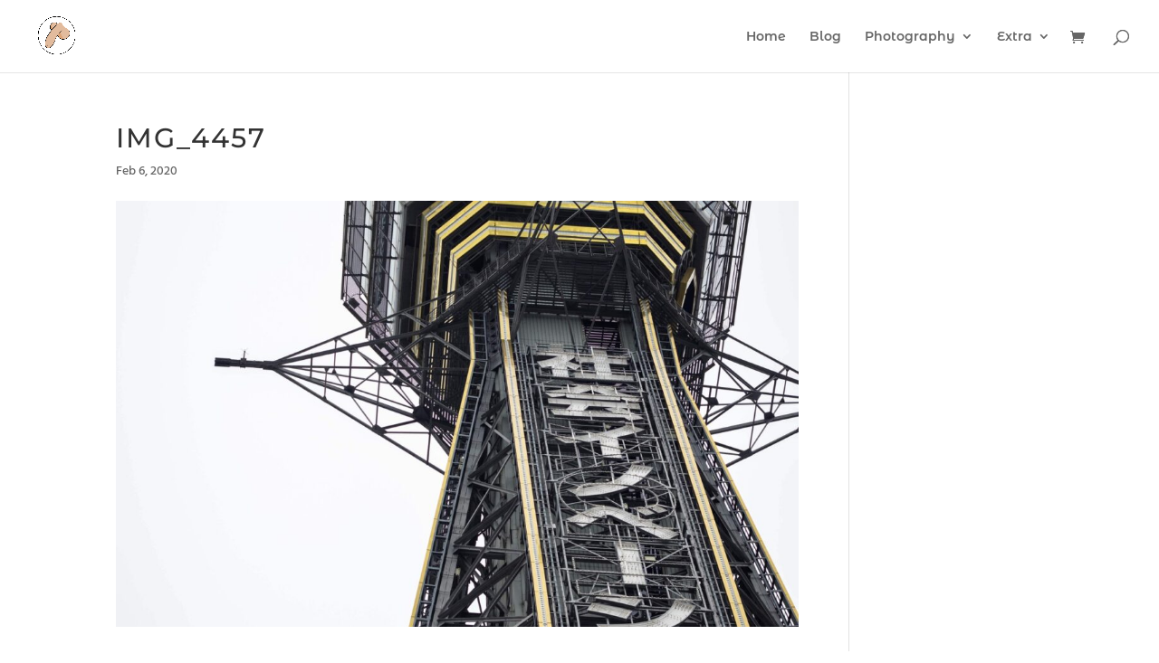

--- FILE ---
content_type: text/css
request_url: http://boymeester.com/wp-content/uploads/siteorigin-widgets/sow-button-wire-32dd1e2d35ec.css?ver=6.8.3
body_size: 553
content:
.so-widget-sow-button-wire-32dd1e2d35ec .ow-button-base {
  zoom: 1;
}
.so-widget-sow-button-wire-32dd1e2d35ec .ow-button-base:before {
  content: '';
  display: block;
}
.so-widget-sow-button-wire-32dd1e2d35ec .ow-button-base:after {
  content: '';
  display: table;
  clear: both;
}
@media (max-width: 780px) {
  .so-widget-sow-button-wire-32dd1e2d35ec .ow-button-base.ow-button-align-center {
    text-align: center;
  }
  .so-widget-sow-button-wire-32dd1e2d35ec .ow-button-base.ow-button-align-center.ow-button-align-justify .sowb-button {
    display: inline-block;
  }
}
.so-widget-sow-button-wire-32dd1e2d35ec .ow-button-base .sowb-button {
  -ms-box-sizing: border-box;
  -moz-box-sizing: border-box;
  -webkit-box-sizing: border-box;
  box-sizing: border-box;
  -webkit-border-radius: 0.25em 0.25em 0.25em 0.25em;
  -moz-border-radius: 0.25em 0.25em 0.25em 0.25em;
  border-radius: 0.25em 0.25em 0.25em 0.25em;
  background: transparent;
  border: 2px solid #41a9d5;
  color: #41a9d5 !important;
  font-size: 1em;
  
  padding: 1em;
  text-shadow: 0 1px 0 rgba(0, 0, 0, 0.05);
  width: 150px;
  max-width: 100%;
  padding-inline: 2em;
}
.so-widget-sow-button-wire-32dd1e2d35ec .ow-button-base .sowb-button > span {
  display: flex;
  justify-content: center;
}
.so-widget-sow-button-wire-32dd1e2d35ec .ow-button-base .sowb-button > span [class^="sow-icon-"] {
  font-size: 1.3em;
}
.so-widget-sow-button-wire-32dd1e2d35ec .ow-button-base .sowb-button.ow-icon-placement-top > span {
  flex-direction: column;
}
.so-widget-sow-button-wire-32dd1e2d35ec .ow-button-base .sowb-button.ow-icon-placement-right > span {
  flex-direction: row-reverse;
}
.so-widget-sow-button-wire-32dd1e2d35ec .ow-button-base .sowb-button.ow-icon-placement-bottom > span {
  flex-direction: column-reverse;
}
.so-widget-sow-button-wire-32dd1e2d35ec .ow-button-base .sowb-button.ow-icon-placement-left > span {
  align-items: start;
}
.so-widget-sow-button-wire-32dd1e2d35ec .ow-button-base .sowb-button.ow-button-hover:active,
.so-widget-sow-button-wire-32dd1e2d35ec .ow-button-base .sowb-button.ow-button-hover:hover {
  background: #41a9d5;
  border-color: #41a9d5;
  color: #ffffff !important;
}